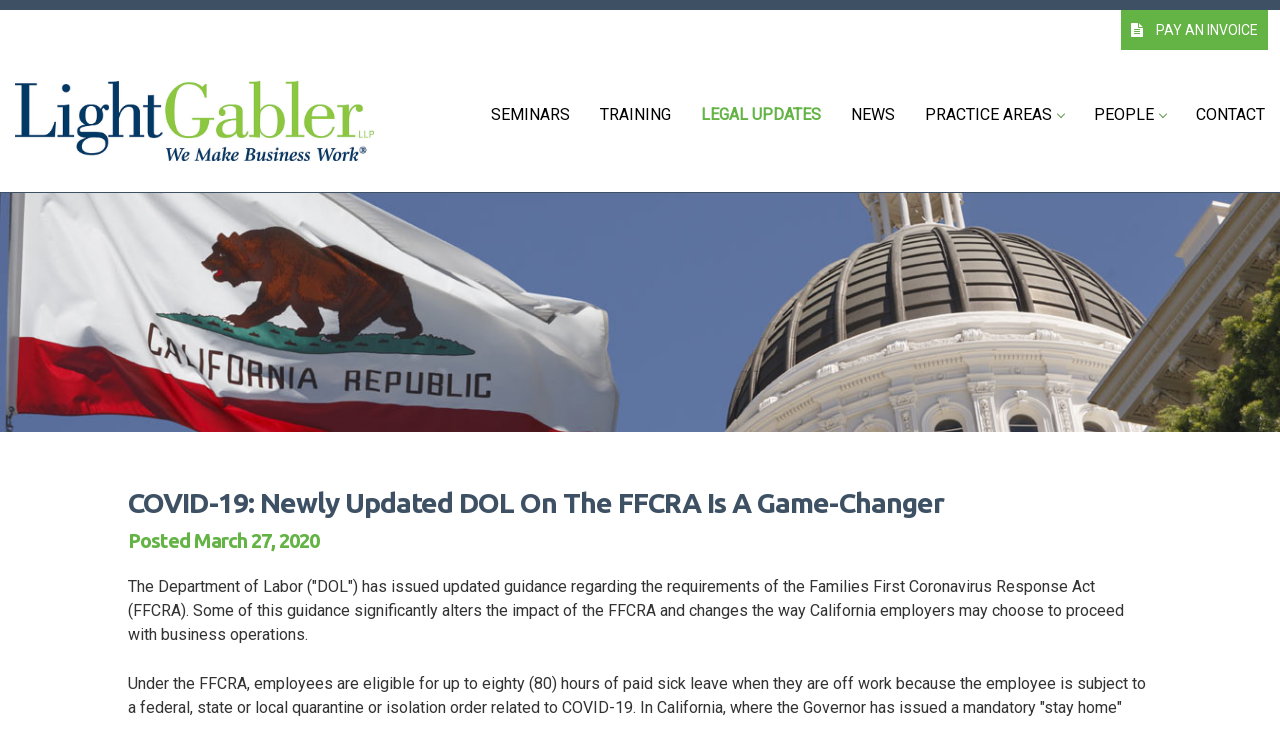

--- FILE ---
content_type: text/html; charset=UTF-8
request_url: https://www.lightgablerlaw.com/legal-updates/20/0327/
body_size: 5917
content:
<!DOCTYPE html>
<!--[if lt IE 7 ]><html class="ie ie6" lang="en"> <![endif]-->
<!--[if IE 7 ]><html class="ie ie7" lang="en"> <![endif]-->
<!--[if IE 8 ]><html class="ie ie8" lang="en"> <![endif]-->
<!--[if (gte IE 9)|!(IE)]><!--><html lang="en"> <!--<![endif]-->
<head>

<!-- Basic Page Needs
================================================== -->
<meta charset="utf-8">
<title>COVID-19:  Newly Updated DOL On The FFCRA Is A Game-Changer | LightGabler LLP</title>
<meta name="description" content="The attorneys at LightGabler provide legal updates in the areas of employment law, employment litigation, and intellectual property. " /> 

<meta name="robots" content="index, follow" />

<!-- Mobile Specific Metas
================================================== -->
<meta name="viewport" content="width=device-width, initial-scale=1, maximum-scale=1">

<!-- CSS
================================================== -->


<link rel="stylesheet" href="https://www.lightgablerlaw.com/css/normalize.css">
<link rel="stylesheet" href="https://www.lightgablerlaw.com/css/skeleton.css">
<link rel="stylesheet" href="https://www.lightgablerlaw.com/css/layout.css">
<link rel="stylesheet" href="https://www.lightgablerlaw.com/css/navigation.css">
<link rel="stylesheet" href="https://www.lightgablerlaw.com/css/owl.theme.css">
<link rel="stylesheet" href="https://www.lightgablerlaw.com/owl.carousel/assets/owl.carousel.css">
<link rel="stylesheet" href="https://maxcdn.bootstrapcdn.com/font-awesome/4.5.0/css/font-awesome.min.css">
<link href='https://fonts.googleapis.com/css?family=Oswald:400,700,300' rel='stylesheet' type='text/css'>
<link href='https://fonts.googleapis.com/css?family=Roboto' rel='stylesheet' type='text/css'>
<link href='https://fonts.googleapis.com/css?family=Ubuntu:400,700' rel='stylesheet' type='text/css'>
<!-- HTML5 Shim and Respond.js IE8 support of HTML5 elements and media queries -->
<!-- WARNING: Respond.js doesn't work if you view the page via file:// -->
<!--[if lt IE 9]>
<script src="https://oss.maxcdn.com/libs/html5shiv/3.7.0/html5shiv.js"></script>
<script src="https://oss.maxcdn.com/libs/respond.js/1.4.2/respond.min.js"></script>
<![endif]-->
<!--[if lte IE 9]>-->

<!-- Global site tag (gtag.js) - Google Analytics -->
<script async src="https://www.googletagmanager.com/gtag/js?id=UA-120900285-1"></script>
<script>
  window.dataLayer = window.dataLayer || [];
  function gtag(){dataLayer.push(arguments);}
  gtag('js', new Date());
 
  gtag('config', 'UA-120900285-1');
</script>


</head>
<body id="updates" class="bg-updates">

<!-- STICKY HEADER / LOGO & NAVIGATION
================================================== -->
<div class="header">
	<section id="top-row" class="top-row-wrapper">
<div class="top-row">
<div class="top-bar">
<div class="one-half column left-info">&nbsp;</div>
<div class="one-half column right-info"><div class="pay-invoice desktop-only" style="margin-right:0"><a href="https://secure.lawpay.com/pages/lightgabler/operating" target="_blank" rel="noopener"><i class="fa fa-file-text" aria-hidden="true"></i>  PAY AN INVOICE</a> </div>
</div>
</div>	
</div>
</section>		
<header class="band navigation">
		<nav id="navigation" class="navigation editable">
<div class="nav-header">
<a class="nav-logo" href="https://www.lightgablerlaw.com/" title="LightGabler LLP | Employment Attorneys | We Make Business Work">
<img src="https://www.lightgablerlaw.com/images/logo/lightgabler-llp-logo.jpg" alt="LightGabler LLP | Employment Attorneys | We Make Business Work">
</a>
<div class="nav-toggle"></div>
</div>
<div class="nav-menus-wrapper">
<ul class="nav-menu align-to-right">
<li><a href="https://www.lightgablerlaw.com/seminars/" class="seminars">Seminars </a></li>
<li><a href="https://www.lightgablerlaw.com/training/" class="training">Training</a></li>
<li><a href="https://www.lightgablerlaw.com/legal-updates/" class="updates">Legal Updates</a></li>
<li><a href="https://www.lightgablerlaw.com/news/" class="news">News</a></li>
<li><a href="https://www.lightgablerlaw.com/practice-areas/"  class="practice" title="">Practice Areas</a>
<ul class="nav-dropdown">
<li><a href="https://www.lightgablerlaw.com/practice-areas/employment-counsel/">Employment Counsel</a></li>
<li><a href="https://www.lightgablerlaw.com/practice-areas/employment-litigation/">Employment Litigation</a></li>
<li><a href="https://www.lightgablerlaw.com/practice-areas/class-actions-and-complex-litigation/">Class Actions & Complex Litigation</a></li>
<li><a href="https://www.lightgablerlaw.com/practice-areas/intellectual-property/">Intellectual Property &amp; Unfair Competition</a></li>
</ul>
</li>
<li><a href="https://www.lightgablerlaw.com/people/"  class="bios" title="">People</a>
<ul class="nav-dropdown">
<li><a href="https://www.lightgablerlaw.com/attorneys/jonathan-fraser-light/">Jonathan Fraser Light</a></li>
<li><a href="https://www.lightgablerlaw.com/attorneys/karen-gabler/">Karen L. Gabler</a></li>
<li><a href="https://www.lightgablerlaw.com/attorneys/chandra-beaton/">Chandra A. Beaton</a></li>
<li><a href="https://www.lightgablerlaw.com/attorneys/michael-brody/">Michael H. Brody</a></li>
<li><a href="https://www.lightgablerlaw.com/attorneys/angela-lopez/">Angela V. Lopez</a></li>
<li><a href="https://www.lightgablerlaw.com/attorneys/glenn-dickinson/">Glenn J. Dickinson</a></li>
<li><a href="https://www.lightgablerlaw.com/attorneys/susan-waag/">Susan S. Waag</a></li>
<li><a href="https://www.lightgablerlaw.com/attorneys/charley-stoll/">Charley M. Stoll</a></li>
<li><a href="https://www.lightgablerlaw.com/attorneys/michael-monk/">Michael W. Monk</a></li>
<li><a href="https://www.lightgablerlaw.com/attorneys/brian-r-weilbacher/">Brian R. Weilbacher</a></li>
<li><a href="https://www.lightgablerlaw.com/attorneys/matthew-menzie/">Matthew S. Menzie</a></li>
<li><a href="https://www.lightgablerlaw.com/attorneys/kristin-diaz/">Kristin A. S. Diaz</a></li>
<li><a href="https://www.lightgablerlaw.com/attorneys/susannah-galiano/">Susannah J. Galiano</a></li>
<li><a href="https://www.lightgablerlaw.com/attorneys/brier-miron-setlur/">Brier Miron Setlur</a></li>
<li><a href="https://www.lightgablerlaw.com/attorneys/kathleen-fellows/">Kathleen M. Fellows</a></li>
<li><a href="https://www.lightgablerlaw.com/attorneys/breann-cortes/">Breann DH Cortes</a></li>
<li><a href="https://www.lightgablerlaw.com/attorneys/jason-edlinger/">Jason B. Edlinger</a></li>
<li><a href="https://www.lightgablerlaw.com/attorneys/alyssa-romanini/">Alyssa Romanini</a></li>
<li><a href="https://www.lightgablerlaw.com/attorneys/ravneet-sandhu/">Ravneet Sandhu</a></li>
<li><a href="https://www.lightgablerlaw.com/attorneys/benjamin-fraser/">Benjamin F. Fraser</a></li>
<li><a href="https://www.lightgablerlaw.com/attorneys/adam-turton/">Adam J. Turton</a></li>
<li><a href="https://www.lightgablerlaw.com/attorneys/andrea-vizzo/">Andrea N. Vizzo</a></li>
<li><a href="https://www.lightgablerlaw.com/attorneys/ryan-ely/">Ryan C. Ely</a></li>
</ul></li>
<li><a href="https://www.lightgablerlaw.com/contact/" class="contact" title="Contact Us">Contact</a></li>
</ul>
</div>	
</nav>		
</header>
</div><!--end sticky header-->


<!-- SLIDER
================================================== -->

<div class="hero-sub hero-height">


</div>


<!-- MAIN CONTENT
================================================== -->

<div class="band white-row">		
<div class="container">
	
<div class="twelve columns">

<h2>COVID-19:  Newly Updated DOL On The FFCRA Is A Game-Changer<br /><span class="date">Posted March 27, 2020</span></h2>

<p>The Department of Labor ("DOL") has issued updated guidance regarding the requirements of the Families First Coronavirus Response Act (FFCRA). Some of this guidance significantly alters the impact of the FFCRA and changes the way California employers may choose to proceed with business operations.</p>

<p>Under the FFCRA, employees are eligible for up to eighty (80) hours of paid sick leave when they are off work because the employee is subject to a federal, state or local quarantine or isolation order related to COVID-19. In California, where the Governor has issued a mandatory "stay home" order for all people and businesses not deemed essential, this would apply to all employees unable to work (or telework) at this time. This would presumably require employers who have already been forced to shut down their businesses to continue providing FFCRA benefits to their employees, even when the business cannot operate. While tax credits and a variety of loans and advances may be available, the immediate burden of the FFCRA is daunting for California employers.</p>

 
<p>In newly-updated guidance from the DOL, several key questions and answers address the question on every employer's mind: do I have to pay FFCRA benefits if my workplace is shut down due to the statewide shut down order or because of a lack of work? According to the DOL, the answer is no:</p>

 

<p><strong>Q 23: If my employer closed my worksite before April 1, 2020 (the effective date of the FFCRA), can I still get paid sick leave or expanded family and medical leave?</strong></p>

 

<p><strong>A:</strong> No. If, prior to the FFCRA's effective date, your employer sent you home and stops paying you because it does not have work for you to do, you will not get paid sick leave or expanded family and medical leave but you may be eligible for unemployment insurance benefits. This is true whether your employer closes your worksite for lack of business or because it is required to close pursuant to a Federal, State, or local directive....</p>

 

<p><strong>Q 24: If my employer closes my worksite on or after April 1, 2020 (the effective date of the FFCRA), but before I go out on leave, can I still get paid sick leave and/or expanded family and medical leave?</strong></p>

 

<p><strong>A.</strong> No. If your employer closes after the FFCRA's effective date (even if you requested leave prior to the closure), you will not get paid sick leave or expanded family and medical leave but you may be eligible for unemployment insurance benefits. This is true whether your employer closes your worksite for lack of business or because it was required to close pursuant to a Federal, State or local directive....</p>

 

<p><strong>Q 25: If my employer closes my worksite while I am on paid sick leave or expanded family and medical leave, what happens?</strong></p>

 

<p><strong>A.</strong> If your employer closes while you are on paid sick leave or expanded family and medical leave, your employer must pay for any paid sick leave or expanded family and medical leave you used before the employer closed. As of the date your employer closes your worksite, you are no longer entitled to paid sick leave or expanded family and medical leave, but you may be eligible for unemployment insurance benefits. This is true whether your employer closes your worksite for lack of business or because the employer was required to close pursuant to a Federal, State or local directive.</p>

 

<p>Surprisingly, this guidance appears to directly contradict the FFCRA itself, which specifically provides for benefits to employees when "the employee is subject to a federal, state or local quarantine or isolation order related to COVID-19." If FFCRA benefits are not available to employees when the employee is off work because of a state isolation order (as is the current status in California) or a downturn in business arising out of that order, then there would be no reason to have a specific provision in the FFCRA granting benefits in that very scenario. Nevertheless, the DOL is tasked with enforcement of the FFCRA, and employers can rely upon its guidance as written unless and until otherwise instructed.<p>

 

<p>This is obviously a key development for employers, as numerous California businesses have wondered how to pay for FFCRA benefits if they cannot remain open or have experienced business losses related to COVID-19. While tax credits and other benefits are available to employers to offset this burden, it seems that employers can avoid the FFCRA burden entirely where their worksite is closed due to "lack of business or because the employer was required to close pursuant to a Federal, State or local directive," as indicated by the DOL.</p>

 

<p>Employers should note that the same standards apply where employees have been furloughed (<strong>Q 26</strong> in the DOL guidance) or the worksite is closed temporarily (<strong>Q 27</strong> in the DOL guidance).</p>

<p>The DOL also notes that FFCRA benefits are not available where an employee is working but the total work hours have been reduced because there is little or no work available to be performed (<strong>Q 28</strong>). The DOL states that this is because the reduction in work hours is not preventing the employee from working those hours for a qualifying FFCRA reason, "even if your reduction in hours was somehow related to COVID-19." As a result, it seems clear (as mud) that the FFCRA benefits apply only when the employee's inability to work is directly caused by having a personal COVID-19 issue, or caring for a family member who does.</p>

 
<h3>Personal Mandates to Stay Home Under Government Orders Still Subject to FFCRA</h3>

<p>Employers should remember that some local government orders have mandated or suggested that employees of a certain age, or with pre-existing health conditions, should be sent home even when the rest of the business is still operational. In a situation where an employee has been sent home under a federal, state or local order because of the employee's personal conditions rather than because the business has shut down, the employee would still qualify for FFCRA benefits, including benefits related to a government isolation or quarantine order. For a listing of all state and local government stay home orders and recommendations, click <a href="https://covid19.ca.gov/state-local-resources/" target="_blank">here</a>.</p>

<p>Given this guidance, it seems that the FFCRA's provision of benefits when there is a lack of work due to a government isolation order (such as California's stay home order) will not apply to business conditions, but would still apply to employees personally impacted by a government order even when the rest of the business is still operational as an essential business and the employee would otherwise be working. The DOL continues to state that ongoing guidance will be forthcoming, so employers are advised to watch further developments as they arise for complete information.</p>

 

<h3>Layoff or Furlough?</h3>

 

<p>Many employers wondered whether they should lay off employees instead of implementing temporary furloughs, on the assumption that even an unpaid furlough for continuing employees would result in having to provide FFCRA benefits. It appears that this is no longer the case, according to the DOL.</p>

 

<p>That said, remember that California's Division of Labor Standards Enforcement has opined that a furlough of up to 10 days would not be considered a termination (thus implying that a furlough of longer than 10 days would become a termination). Given the obligation to pay out all final wages and vacation upon termination of employment, employers who want to implement a furlough of longer than 10 days (rather than a layoff) should consider paying out final wages and vacation pay to employees at the outset of the furlough, to avoid a later claim for waiting time penalties based upon the alleged failure to pay final wages at the time of termination.</p>

 

<h3>Health Insurance Benefits Under the FFRCA</h3>

 

<p>One key point in the DOL guidance is to note is the DOL's reminder that health care benefits continue and premiums are paid in the same manner during a FFCRA-qualifying leave as they would be prior to FFCRA leave:</p>

 

<p><strong>Q. 30: If I elect to take paid sick leave or expanded family and medical leave, must my employer continue my health coverage? If I remain on leave beyond the maximum period of expanded family and medical leave, do I have a right to keep my health coverage?</strong></p>

 

<p><strong>A:</strong> If your employer provides group health coverage that you've elected, you are entitled to continued group health coverage during your expanded family and medical leave on the same terms as if you continued to work. If you are enrolled in family coverage, your employer must maintain coverage during your expanded family and medical leave. You generally must continue to make any normal contributions to the cost of your health care coverage....</p>

 

<h3>Additional Information</h3>

 

<p>The DOL guidance also provides additional information regarding the calculation of benefits, use of benefits intermittently, supplementation of FFCRA benefits with company-sponsored or state-mandated benefits, and other issues.</p>

 

<p>Employers should review the DOL's guidance in its entirety to understand the full scope of their obligations under the FFCRA. <strong>The updated DOL guidance can be found on the DOL website or by clicking <a href="https://files.constantcontact.com/aaa12914101/be56660d-6409-49db-9c96-e7393814ea30.pdf" target="_blank">here</a>.</strong></p>

<p><strong>For further questions or legal assistance with COVID-19 issues specific to your company, contact the employment attorneys at LightGabler.</strong></p>



<!--previous button-->
<p><button data-href="#collapse" onClick="history.back()" class="button phone-number"><i class="fa fa-arrow-circle-o-right"></i>  Previous Page</button></p>

</div>







</div>
</div><!--end band-->
		


	
<!-- FOOTER
================================================== -->

<div class="band bottom">	
<footer class="container ">	
	<div class="four columns address-section">
<h3>LightGabler LLP<br />
<span class="small-text">Camarillo</span> <span class="dividing-slash">/</span> <span class="small-text">San Luis Obispo</span></h3>
<p><img src="https://www.lightgablerlaw.com/images/misc/Corporate-Livewire-2017-logo.jpg" style="height:105px; width: 217px" alt="Winner / Global Awards / CorporateLiveWire 2017" /></p>

</div>

<div class="four columns">
<h3>Contact Information</h3>
<address>
760 Paseo Camarillo<br />
Suite 300<br />
Camarillo, CA 93010</address>
<p>P:  (805) 248-7208<br />
F:  (805) 248-7209<br />
<a href="mailto:&#105;&#110;&#102;&#111;&#064;&#108;&#105;&#103;&#104;&#116;&#103;&#097;&#098;&#108;&#101;&#114;&#108;&#097;&#119;&#046;&#099;&#111;&#109;">info@lightgablerlaw.com</a></p>
</div>

<div class="four columns ">
<h3>Join The Mailing List</h3>
<p>To receive seminar invitations, learn about upcoming topics or register for an event, email us at <a href="mailto:&#115;&#101;&#109;&#105;&#110;&#097;&#114;&#115;&#064;&#108;&#105;&#103;&#104;&#116;&#103;&#097;&#098;&#108;&#101;&#114;&#108;&#097;&#119;&#046;&#099;&#111;&#109;">seminars@lightgablerlaw.com</a> or call 805.248.7208.</p>
<p><a href="https://www.linkedin.com/company/lightgabler-llp/" target="_blank"title="LightGabler on LinkedIn"><i class="fa fa-linkedin-square fa-2x" aria-hidden="true"></i></a>  <a href="https://www.facebook.com/LightGabler-149601181772744/" target="_blank"title="LightGabler on Facebook"><i class="fa fa-facebook-square fa-2x" aria-hidden="true"></i></a> </p>

</div>


	
</footer><!-- container -->
</div><!--end band-->


<!-- SUBFOOTER
================================================== -->
<div class="band subbottom">	
<div class="container ">	
	<p>Copyright &copy;<script type="text/javascript">
var d = new Date()
document.write(d.getFullYear())
</script> <a href="https://www.lightgablerlaw.com/">LightGabler LLP</a> &bull; <a href="https://www.lightgablerlaw.com/contact/">Contact</a> |  <a href="https://www.lightgablerlaw.com/people/">Our People</a>  |  Website by <a href="https://www.dangilroy.com" target="_blank">Dan Gilroy Design</a></p>

<script>(function(d){var s = d.createElement("script");s.setAttribute("data-account", "ZBeyIqDLg0");s.setAttribute("src", "https://cdn.userway.org/widget.js");(d.body || d.head).appendChild(s);})(document)</script><noscript>Please ensure Javascript is enabled for purposes of <a href="https://userway.org">website accessibility</a></noscript></div>
</div>




<!-- JS
================================================== -->





<script src="https://code.jquery.com/jquery-1.10.2.min.js"></script>
<script src="https://www.lightgablerlaw.com/owl.carousel/owl.carousel.js"></script>
<script src="https://www.lightgablerlaw.com/js/jquery.backstretch.min.js"></script>
<script src="https://www.lightgablerlaw.com/js/navigation.min.js"></script>
<script src="https://www.lightgablerlaw.com/js/whatever.js"></script>

</body>
</html>

--- FILE ---
content_type: text/css
request_url: https://www.lightgablerlaw.com/css/skeleton.css
body_size: 3102
content:
/*
* Skeleton V2.0.4
* Copyright 2014, Dave Gamache
* www.getskeleton.com
* Free to use under the MIT license.
* http://www.opensource.org/licenses/mit-license.php
* 12/29/2014
*/


/* Table of contents
––––––––––––––––––––––––––––––––––––––––––––––––––
- Grid
- Base Styles
- Typography
- Links
- Buttons
- Forms
- Lists
- Code
- Tables
- Spacing
- Utilities
- Clearing
- Media Queries
*/


/* Grid
–––––––––––––––––––––––––––––––––––––––––––––––––– */
.container {
  position: relative;
  width: 100%;
  max-width: 1200px;
  margin: 0 auto;
  padding: 0 10px;
  box-sizing: border-box; }
  
.column,
.columns {
  width: 100%;
  float: left;
  box-sizing: border-box; }

/* For devices larger than 400px */
@media (min-width: 400px) {
  .container {
    width: 85%;
    padding: 0; }
}

/* For devices larger than 550px */
@media (min-width: 1024px) {
	
  .container {
    width: 80%; }
    
  .column,
  .columns {
    margin-left: 4%; }
    
  .column:first-child,
  .columns:first-child {
    margin-left: 0; }

  .one.column,
  .one.columns                    { width: 4.66666666667%; }
  .two.columns                    { width: 13.3333333333%; }
  .three.columns                  { width: 22%;            }
  .four.columns                   { width: 30.6666666667%; }
  .five.columns                   { width: 39.3333333333%; }
  .six.columns                    { width: 48%;            }
  .seven.columns                  { width: 56.6666666667%; }
  .eight.columns                  { width: 65.3333333333%; }
  .nine.columns                   { width: 74.0%;          }
  .ten.columns                    { width: 82.6666666667%; }
  .eleven.columns                 { width: 91.3333333333%; }
  .twelve.columns                 { width: 100%; margin-left: 0; }

  .one-third.column               { width: 30.6666666667%; }
  .two-thirds.column              { width: 65.3333333333%; }

  .one-half.column                { width: 48%; }

.row.twenty-bottom {padding-bottom:20px}

  /* Offsets */
  .offset-by-one.column,
  .offset-by-one.columns          { margin-left: 8.66666666667%; }
  .offset-by-two.column,
  .offset-by-two.columns          { margin-left: 17.3333333333%; }
  .offset-by-three.column,
  .offset-by-three.columns        { margin-left: 26%;            }
  .offset-by-four.column,
  .offset-by-four.columns         { margin-left: 34.6666666667%; }
  .offset-by-five.column,
  .offset-by-five.columns         { margin-left: 43.3333333333%; }
  .offset-by-six.column,
  .offset-by-six.columns          { margin-left: 52%;            }
  .offset-by-seven.column,
  .offset-by-seven.columns        { margin-left: 60.6666666667%; }
  .offset-by-eight.column,
  .offset-by-eight.columns        { margin-left: 69.3333333333%; }
  .offset-by-nine.column,
  .offset-by-nine.columns         { margin-left: 78.0%;          }
  .offset-by-ten.column,
  .offset-by-ten.columns          { margin-left: 86.6666666667%; }
  .offset-by-eleven.column,
  .offset-by-eleven.columns       { margin-left: 95.3333333333%; }

  .offset-by-one-third.column,
  .offset-by-one-third.columns    { margin-left: 34.6666666667%; }
  .offset-by-two-thirds.column,
  .offset-by-two-thirds.columns   { margin-left: 69.3333333333%; }

  .offset-by-one-half.column,
  .offset-by-one-half.columns     { margin-left: 52%; }

}


/* Base Styles
–––––––––––––––––––––––––––––––––––––––––––––––––– */
/* NOTE
html is set to 62.5% so that all the REM measurements throughout Skeleton
are based on 10px sizing. So basically 1.5rem = 15px :) */
html {font-size: 62.5%;  height:100%}

body, html {height: 100%;margin: 0;}

  
  body {
background: transparent;	
font: 16px/24px 'Roboto', sans-serif;
font-weight:400;
color: #333;
-webkit-font-lrgoothing:antialiased;
-webkit-font-smoothing: antialiased;
-webkit-text-size-adjust: 100%;

-webkit-font-smoothing: antialiased;
-moz-osx-font-smoothing: antialiased;
font-smoothing: antialiased;
-webkit-font-smoothing: antialiased;
  -moz-osx-font-smoothing: grayscale;
}


/* Typography
–––––––––––––––––––––––––––––––––––––––––––––––––– */
h1, h2, h3, h4, h5, h6 {
color: #3E5164;
font-family: 'Ubuntu', sans-serif;
font-weight: 700; 
}
h1 { font-size: 4.0rem; line-height: 1.2;  letter-spacing: -.1rem; }
h2 { font-size: 3.6rem; line-height: 1.25; letter-spacing: -.1rem; }
h3 { font-size: 3.0rem; }
h4 { font-size: 2.4rem; line-height: 1.35; letter-spacing: -.08rem; }
h5 { font-size: 1.8rem; line-height: 1.5;  letter-spacing: -.05rem; }
h6 { font-size: 1.5rem; line-height: 1.6;  letter-spacing: 0; }

h1 span {color: #63B345}

/* Larger than phablet */
@media (min-width: 550px) {
  h1 { font-size: 5.0rem; }
  h2 { font-size: 4.2rem; }
  h3 { font-size: 3.6rem; }
  h4 { font-size: 3.0rem; }
  h5 { font-size: 2.4rem; }
  h6 { font-size: 1.5rem; }
}


.main-content h2, .middle-row h2, .white-row h2 {font-size:28px;margin-bottom:20px; }
.main-content h3, .white-row h3 {font-size:24px;margin-bottom:20px; }
.margin-top-zero {margin-top:0; }
.home-intro h1, .main-content h1 {font-size:40px;margin-bottom:13px; text-transform:uppercase; margin-top:0}
.home-sidebar-box h2 {font-size: 40px; line-height: 1.25; margin-bottom:20px; text-transform:uppercase}
.bio-sidebar h2 {font-size: 22px}
.practice-teasers h2, .home-boxes h2 {font-size:24px;margin-bottom:10px; text-transform:uppercas; text-align:center}
.bio-masthead h1 {font-size:28px; text-transform:uppercase; margin: 0 0 8px 0}
.bio h2 {font-size:23px; text-transform:none; margin: 0 0 15px 0}
.boxes h3 {font-size:20px;font-weight: 400; margin-bottom:13px; text-transform:uppercase; border-bottom: 1px solid #C85147}
.bottom h3 {font-size: 18px}
.practice-area-sidebar h3 {margin-bottom:6px; font-size: 2.2rem}

p { margin: 0 0 20px 0; }
p img { margin: 0; }
p.lead { font-size: 21px; line-height: 27px; color: #777;  }
p.subheader { font-size: 18px; line-height: 27px; color: #4F8F38; font-weight: 400  }
.sidebar img {margin-bottom:10px}

em { font-style: italic; }
strong { font-weight: 600; color: #222; }
p.small { font-size: 90%; color:#666; padding: 10px 10px 0 10px; margin-bottom:0; font-weight:bold}

/*	Blockquotes  */
blockquote, blockquote p { font-size: 14px; line-height: 26px; color: #555; font-family: 'Raleway', sans-serif; font-weight: 300 }
blockquote p {margin-bottom: 10px}
blockquote {margin: 0 0 0 40px; padding: 10px 0;  }
blockquote cite { display: block; font-size: 16px;  }
blockquote cite:before { content: "\2014 \0020"; }
blockquote cite a, blockquote cite a:visited, blockquote cite a:visited { color: #555; }





/* Links
–––––––––––––––––––––––––––––––––––––––––––––––––– */
a {
  color: #4F8F38; text-decoration:none}
a:hover {
  color: #4F8F38;  text-decoration:underline}


/* Buttons
–––––––––––––––––––––––––––––––––––––––––––––––––– */
.button,
button,
input[type="submit"],
input[type="reset"],
input[type="button"] {
display: inline-block;
text-shadow:none;
height: 38px;
padding: 0 30px;
color: #555;
text-align: center;
font-size: 11px;
font-weight: 400;
line-height: 38px;
letter-spacing: .1rem;
text-transform: uppercase;
text-decoration: none;
white-space: nowrap;
background-color: white;
border-radius: 0;
border: 1px solid #bbb;
cursor: pointer;
box-sizing: border-box; }
.button:hover,
button:hover,
input[type="submit"]:hover,
input[type="reset"]:hover,
input[type="button"]:hover,
.button:focus,
button:focus,
input[type="submit"]:focus,
input[type="reset"]:focus,
input[type="button"]:focus {
color: #333;
border-color: #888;
outline: 0; }

.button.phone-number,
button.phone-number,
input[type="submit"].phone-number,
input[type="reset"].phone-number,
input[type="button"].phone-number {
	font-size: 11px;
color: #FFF;
height: 28px;
line-height: 28px;
padding: 0 20px;
background-color: #63B345;
border-color: #63B345;}
.button.phone-number:hover,
button.phone-number:hover,
input[type="submit"].phone-number:hover,
input[type="reset"].phone-number:hover,
input[type="button"].phone-number:hover,
.button.phone-number:focus,
button.phone-number:focus,
input[type="submit"].phone-number:focus,
input[type="reset"].phone-number:focus,
input[type="button"].phone-number:focus {
color: #63B345;
background-color: #FFF;
border-color: #63B345;
text-decoration:none} }

.button.button-primary,
button.button-primary,
input[type="submit"].button-primary,
input[type="reset"].button-primary,
input[type="button"].button-primary {
color: #3E5164;
background-color: #FFF;
border-color: #3E5164;}
.button.button-primary:hover,
button.button-primary:hover,
input[type="submit"].button-primary:hover,
input[type="reset"].button-primary:hover,
input[type="button"].button-primary:hover,
.button.button-primary:focus,
button.button-primary:focus,
input[type="submit"].button-primary:focus,
input[type="reset"].button-primary:focus,
input[type="button"].button-primary:focus {
color: #FFF;
background-color: #3E5164;
border-color: #3E5164;
text-decoration:none}

.button.home-button-lrg,
button.home-button-lrg,
input[type="submit"],
input[type="reset"],
input[type="button"] {
font-size: 14px;
color: #FFF;
height: 38px;
line-height: 38px;
padding:  0 20px;
background-color: #63B345;
border-color: #63B345;}
.button.home-button-lrg:hover,
button.home-button-lrg:hover,
input[type="submit"]:hover,
input[type="reset"]:hover,
input[type="button"]:hover,
.home-button-lrg:focus,
home-button-lrg:focus,
input[type="submit"]:focus,
input[type="reset"]:focus,
input[type="button"]:focus {
color: #63B345;
background-color: #FFF;
border-color: #63B345;
text-decoration:none}

.button-lrg.button-primary,
button-lrg.button-primary,
input[type="submit"].button-primary,
input[type="reset"].button-primary,
input[type="button"].button-primary {
color: #FFF;
background-color: #C0B385;
border-color: #C0B385; }
.button-lrg.button-primary:hover,
button-lrg.button-primary:hover,
input[type="submit"].button-primary:hover,
input[type="reset"].button-primary:hover,
input[type="button"].button-primary:hover,
.button-lrg.button-primary:focus,
button-lrg.button-primary:focus,
input[type="submit"].button-primary:focus,
input[type="reset"].button-primary:focus,
input[type="button"].button-primary:focus {
color: #FFF;
background-color: #C0B385;
border-color: #C0B385; 
text-decoration:none}

.button-lrg:hover,
button-lrg:hover,
input[type="submit"]:hover,
input[type="reset"]:hover,
input[type="button"]:hover,
.button-lrg:focus,
button-lrg:focus,
input[type="submit"]:focus,
input[type="reset"]:focus,
input[type="button"]:focus {
color: #333;
border-color: #888;
outline: 0; }


/* Forms
–––––––––––––––––––––––––––––––––––––––––––––––––– */
input[type="email"],
input[type="number"],
input[type="search"],
input[type="text"],
input[type="tel"],
input[type="url"],
input[type="password"],
textarea,
select {
  height: 38px;
  padding: 6px 10px; /* The 6px vertically centers text on FF, ignored by Webkit */
  background-color: #fff;
  border: 1px solid #D1D1D1;
  border-radius: 4px;
  box-shadow: none;
  box-sizing: border-box; }
/* Removes awkward default styles on some inputs for iOS */
input[type="email"],
input[type="number"],
input[type="search"],
input[type="text"],
input[type="tel"],
input[type="url"],
input[type="password"],
textarea {
  -webkit-appearance: none;
     -moz-appearance: none;
          appearance: none; }
textarea {
  min-height: 65px;
  padding-top: 6px;
  padding-bottom: 6px; }
input[type="email"]:focus,
input[type="number"]:focus,
input[type="search"]:focus,
input[type="text"]:focus,
input[type="tel"]:focus,
input[type="url"]:focus,
input[type="password"]:focus,
textarea:focus,
select:focus {
  border: 1px solid #33C3F0;
  outline: 0; }
label,
legend {
  display: block;
  margin-bottom: .5rem;
  font-weight: 600; }
fieldset {
  padding: 0;
  border-width: 0; }
input[type="checkbox"],
input[type="radio"] {
  display: inline; }
label > .label-body {
  display: inline-block;
  margin-left: .5rem;
  font-weight: normal; }


/* Lists
–––––––––––––––––––––––––––––––––––––––––––––––––– */
ul {  list-style: square; margin-left: 20px}
ul.none {  list-style: none inside;  }
ol {
  list-style: decimal inside; }
ol, ul {
  padding-left: 0;
  margin-top: 0; }
ul ul,
ul ol,
ol ol,
ol ul {
  margin: 1.5rem 0 1.5rem 3rem;
  font-size: 96%; }
li {
  margin-bottom: 1rem; }
  
ul.green {list-style: circle; color:#4F8F38; margin-top: 20px; font-size: 15px}
ul.green li {padding: 6px 0}
ul.green li a { text-decoration:none}
ul.green li a:hover { text-decoration:underline}

ul.white {list-style: circle; color:#FFF; margin-top: 20px; font-size: 15px}
ul.white li {padding: 6px 0}
ul.white li a { text-decoration:none}
ul.white li a:hover { text-decoration:underline}

ul.green span {color:#000}

.bio-sidebar ul {margin-left:0}
.bio-sidebar ul li {padding: 6px 0}
.bio-sidebar ul li a {color:#4F8F38}
	

/* Code
–––––––––––––––––––––––––––––––––––––––––––––––––– */
code {
  padding: .2rem .5rem;
  margin: 0 .2rem;
  font-size: 90%;
  white-space: nowrap;
  background: #F1F1F1;
  border: 1px solid #E1E1E1;
  border-radius: 4px; }
pre > code {
  display: block;
  padding: 1rem 1.5rem;
  white-space: pre; }


/* Tables
–––––––––––––––––––––––––––––––––––––––––––––––––– */
th,
td {
  padding: 12px 15px;
  text-align: left;
  border-bottom: 1px solid #E1E1E1; }
th:first-child,
td:first-child {
  padding-left: 0; }
th:last-child,
td:last-child {
  padding-right: 0; }


/* Spacing
–––––––––––––––––––––––––––––––––––––––––––––––––– */
button,
.button {
  margin-bottom: 1rem; }
input,
textarea,
select,
fieldset {
  margin-bottom: 1.5rem; }
pre,
blockquote,
dl,
figure,
table,
p,
ul,
ol,
form {
  margin-bottom: 2.5rem; }


/* Utilities
–––––––––––––––––––––––––––––––––––––––––––––––––– */
.u-full-width {
  width: 100%;
  box-sizing: border-box; }
.u-max-full-width {
  max-width: 100%;
  box-sizing: border-box; }
.u-pull-right {
  float: right; }
.u-pull-left {
  float: left; }


/* Misc
–––––––––––––––––––––––––––––––––––––––––––––––––– */
hr {
  margin-top: 1rem;
  margin-bottom: 1.5rem;
  border-width: 0;
  border-top: 1px solid #63B345; }


/* Clearing
–––––––––––––––––––––––––––––––––––––––––––––––––– */

/* Self Clearing Goodness */
.container:after,
.row:after,
.u-cf {
  content: "";
  display: table;
  clear: both; }


/* Media Queries
–––––––––––––––––––––––––––––––––––––––––––––––––– */
/*
Note: The best way to structure the use of media queries is to create the queries
near the relevant code. For example, if you wanted to change the styles for buttons
on small devices, paste the mobile query code up in the buttons section and style it
there.
*/



--- FILE ---
content_type: text/css
request_url: https://www.lightgablerlaw.com/css/layout.css
body_size: 4974
content:
/*
* Skeleton V1.2
* Copyright 2011, Dave Gamache
* www.getskeleton.com
* Free to use under the MIT license.
* http://www.opensource.org/licenses/mit-license.php
* 6/20/2012
*/

/* Table of Content
==================================================
	#Site Styles
	#Page Styles
	#Media Queries
	#Font-Face */
	
/* Color Scheme
==================================================
	#Green = #63B345
	#Dark Green = #4F8F38
	#Blue = #3E5164
	#White  = #FFF
*/

/* #Site Styles
================================================== */

* { -moz-box-sizing: border-box; 	-webkit-box-sizing: border-box; box-sizing: border-box; 	}

img {max-width: 100%;}

.header-cont { width:100%; position:fixed; top:0;z-index:10000; padding-bottom:0; border-bottom: 1px solid #EEE}


/* sticky header - home
================================================== */
div.header {position: fixed;top: 0;left: 0;width: 100%;padding: 0;z-index: 10000;transition: all 0.2s ease-in-out;height: auto;background: rgba(255, 255, 255, 1.0); line-height: 40px; border-top: 10px solid #3E5164; border-bottom: 1px solid #3E5164}
div.header.active {background: rgba(255, 255, 255, 1.0); -webkit-box-shadow: 0 1px 5px rgba(0, 0, 0, 1.0); -moz-box-shadow: 0 1px 5px rgba(0, 0, 0, 0.90);box-shadow: 0 1px 5px rgba(0, 0, 0, 0.90);}

/* # bands / containers - 
================================================== */

.band {padding: 0; margin:0}

.navigation { padding: 10px 0; max-width:1400px; margin:0 auto; background:  url("../images/bg/white_95.png") repeat;  }
.navigation-container {max-width: 1400px; margin:0 auto; padding:0 20px;}
.nav-margin-top {margin-top:40px; border-top:0}
.main-content {padding: 30px 0; background:  url("../images/bg/white_95.png") repeat top left; }
.main-content-attorney-grid {padding: 100px 0; background:  url("../images/bg/white_95.png") repeat top left; }
.home-intro {padding: 60px 0; background:  #EEE;  font-size:22px; line-height:34px; }
.home-intro  p {margin:0px}
.middle-row {padding: 30px 0; background:  #FFF }
.white-row {padding: 30px 0; background:  #FFF }
.no-hero {margin-top: 150px}

/* # top row
================================================== 

.top-row {background: transparent; height: 40px; line-height:40px; color:white; }
.top-row-wrapper {max-width: 1200px; margin:0 auto; padding-right: 10px}
.top-row-wrapper p {font-size: 13px; line-height: 16px; margin: 0; padding: 15px 0;  text-transform:uppercase; text-align:right; }
.top-row p a {color: white; text-decoration:none; padding-left: 5px}
.top-row p a:hover {color: white; text-decoration:none; padding-left: 5px; color: #8FD7F0}
.top-row i {padding-left: 15px}
*/

/* top row
================================================== */

section#top-row {max-width:1400px; background:white; margin:0 auto; display:block; transition: all 0.3s ease-in-out; position: relative;background-size: cover;background-position: 50% 50%;background-repeat: no-repeat;padding: 0 0; }


@media screen and (max-width: 1074px) {section#top-row {display:none}}
.top-row-wrapper  {padding: 0; margin:0; }
.top-row  {margin:0 auto; padding: 0 12px}
.top-bar {display:flex; justify-content: space-between;}



.top-bar .left-info {color:white; text-align: left;font-size: 15px;  height: 40px; line-height: 40px; padding-left:0; display: flex;align-items: center;justify-content: flex-start;margin-bottom:0;margin-top:0 }
.left-info i {color:#4F9FA6; margin: 0 10px; font-size:15px}
.left-info a {color:#FFF; font-weight:normal; text-decoration: none}
.left-info a:hover {color:#FFF; text-decoration: underline}


.pay-invoice {margin: 0 0 0 0;  display:inline-block; text-align:right; padding: 0 10px; background:#63B345; color: #FFF; font-weight: 400;  }
.pay-invoice i {color:#FFF;margin-right: 10px; line-height:40px}
.pay-invoice a {font-size: 14px; color:#FFF; text-transform: uppercase; text-decoration: none}
.pay-invoice a:hover {text-decoration: underline}


.top-bar .right-info {display: flex;align-items: center;justify-content: flex-end;margin-bottom:0;margin-top:0 }
.top-bar .right-info i {color:#FFF;}


/* #Jumbotron - home
================================================== */

.slider {height: 70%}

.jumbotron {margin-top:  345px; padding-top: 5%;padding-bottom: 15%;  }
.jumbotron {padding-left: 15px;}
.jumbotron p {font-style:normal; font-weight:400; color:white; text-shadow: 2px 1px 2px #000000}
.jumbotron p.headline {color:#FFF; text-align:left; font-size:60px;  line-height: 80px; font-family: 'Ubuntu', sans-serif;font-weight: 700; text-transform:none; margin:0 auto 15px auto; font-style: normal;text-shadow: 3px 1px 2px #000000}
.jumbotron p.subtext {font-size: 28px; line-height:40px; }

.jumbotron p.subtext span {background:#FFF; padding: 10px 10px; color:#FFF; margin:0; border-radius:6px; text-shadow: none; font-family:Georgia }





/* # hero text containers
================================================== */

section {width: 100%; padding: 0 0;display: table;margin: 0;max-width: none;background: rgba(62, 81, 100, 0.4);  }

.intro {height: 100%;}

.text {display: table-cell;vertical-align: middle; padding-top:100px; text-align:center; }
.text .hero-text {padding: 50px 7%; background: rgba(62, 81, 100, 0.3); display:inline-block; width: 100%; text-align:center;}

.hero-text p.headline {color:#FFF; text-align:center; font-size:70px;  line-height: 80px; font-family: 'Ubuntu', sans-serif;font-weight: 700; text-transform:none; margin:0 auto 15px auto; font-style: normal;text-shadow: 3px 1px 2px #000000}
.hero-text p.subtext {font-size: 34px; line-height:42px; color:white; text-shadow: 3px 1px 2px #000000; text-align:center;}

.hero-text p.subtext span {background:#FFF; padding: 10px 10px; color:#FFF; margin:0; text-shadow: none; font-family:Georgia }

/* # hero container for sub pages
================================================== */

.hero-sub {width: 100%; padding: 0 0;display: table;margin: 0;max-width: none;background: rgba(62, 81, 100, 0.0);  }
.hero-height {height: 60%;}
.hero-height-news {height: 60%;}


/* # hero text formatting - home page
================================================== */

.hero-text {width:100%; padding: 20px }
.hero-text h1 {display:block; color:white; font-weight:700; font-size: 70px; line-height:80px;  padding: 0px ; margin:0 0 30px 0;    text-shadow: 2px 2px 4px #000; }
.hero-subtext p {color:white; font-size: 36px; line-height:44px; width: 80%; margin:0 auto 30px auto; text-shadow: 2px 2px 4px #000;}



/* # home page scroll button
================================================== */

.scroll-button-container {

	position: relative;
	width: 100%;
	height: 100%;
	padding-top: 150px
}

.scroll-button {
	position: absolute;
	bottom: 20px;
	left: 50%;
	z-index: 2;
	display: inline-block;
	-webkit-transform: translate(0, -50%);
	transform: translate(0, -50%);
	color: #fff;
	font : normal 400 20px/1 'Josefin Sans', sans-serif;
	letter-spacing: .1em;
	text-decoration: none;
	transition: opacity .3s;
}

.scroll-button:hover {
	opacity: .5;
}

.scroll-button {
	padding-top: 60px;
}

.scroll-button span {
	position: absolute;
	top: 0;
	left: 50%;
	width: 46px;
	height: 46px;
	margin-left: -23px;
	border: 1px solid #FFF;
	border-radius: 100%;
	box-sizing: border-box;
}
.scroll-button span::after {
	position: absolute;
	top: 50%;
	left: 50%;
	content: '';
	width: 16px;
	height: 16px;
	margin: -12px 0 0 -8px;
	border-left: 1px solid #FFF;
	border-bottom: 1px solid #FFF;
	-webkit-transform: rotate(-45deg);
	transform: rotate(-45deg);
	box-sizing: border-box;
}

.scroll-button span::before {
	position: absolute;
	top: 0;
	left: 0;
	z-index: -1;
	content: '';
	width: 44px;
	height: 44px;
	box-shadow: 0 0 0 0 rgba(255,255,255,.1);
	border-radius: 100%;
	opacity: 0;
	-webkit-animation: sdb03 5s infinite;
	animation: sdb03 5s infinite;
	box-sizing: border-box;
}


@-webkit-keyframes sdb03 {
	0% {
		opacity: 0;
	}
	30% {
		opacity: 1;
	}
	60% {
		box-shadow: 0 0 0 60px rgba(255,255,255,.1);
		opacity: 0;
	}
	100% {
		opacity: 0;
	}
}

@keyframes sdb03 {
	0% {
		opacity: 0;
	}
	30% {
		opacity: 1;
	}
	60% {
		box-shadow: 0 0 0 60px rgba(255,255,255,.1);
		opacity: 0;
	}
	100% {
		opacity: 0;
	}
}


.anchor{
  display: block;
  height: 120px; /*same height as header*/
  margin-top: -120px; /*same height as header*/
  visibility: hidden;
}


.anchor-special {display: block;height: 225px; margin-top: -225px; }

/* #Jumbotron - interior pages
================================================== */

.jumbotron-sub {padding-top: 260px;padding-bottom: 160px; }
.jumbotron-sub h1 {font-size:50px; line-height:50px; color:white; margin:0; text-shadow: 3px 1px 2px #333}

.jumbotron-sub-news {padding-top: 220px;padding-bottom: 200px; }
.jumbotron-sub-news h1 {font-size:50px; line-height:50px; color:white; margin:0; text-shadow: 3px 1px 2px #333}

/* #Jumbotron - bio pages
================================================== */

.jumbotron-sub-bio {padding-top: 250px;padding-bottom: 100px; }
.jumbotron-sub-bio h1 {font-size:50px; line-height:50px; color:white; margin:0; text-shadow: 3px 1px 2px #333}

/* # home sidebar box
================================================== */

.home-sidebar-box {background: #FFF url("../images/bg/teal.png") repeat top left; padding: 20px 20px ;}
.home-sidebar-box h2 {color:white; }
.home-sidebar-box button {border:white; color:white}

.full-circle {background-color: #444;margin: 0 auto;height: 80px;width: 80px;text-align: center;-moz-border-radius:75px;-webkit-border-radius: 75px;}
.full-circle i {color: #fff;font-size: 38px; line-height: 80px;}

/* # home page - practice teasers
================================================== */

.practice-teasers {background: #FFF; padding: 50px 20px; border-top: 1px solid #EEE}
.practice-teasers p.icon {color:#63B345;font-size: 30px; margin:0; text-align:center}
.practice-teasers p {font-size:14px; text-align:center}

/* # home page - main boxes
================================================== */

.home-boxes {background: #FFF  url("../images/bg/white_70.png") repeat top left;  padding: 50px 20px; border-top: 1px solid #DDD; }
.home-boxes p.icon {color:#63B345;font-size: 30px; margin:0; text-align:center}
.home-boxes p {font-size:14px; text-align:center}
.home-boxes h2 a {color:#3E5164  }

.home-boxes .list-container ul {min-height:420px}

/* # home page - testimonials
================================================== */

.testimonials {padding: 50px 0; background: #3E5164;  text-align:center; margin-top:0px}
.testimonials .owl-carousel {background: #3E5164;}
.testimonials .item blockquote p {color:white; font-size: 24px; line-height: 32px; }
.testimonials .item blockquote cite {color: #FFF}

/* # bio - sidebar
================================================== */
.bio-sidebar {font-size:15px}
.bio-sidebar i { padding-right:8px}
.bio-sidebar h2 {margin-bottom:5px}
.bio-sidebar p.title {font-size: 15px}

/* misc
================================================== */
hr.thin { border-top: 1px solid #63B345 ; width: 100%; margin-left:0; }
address {padding-bottom:10px; margin-bottom: 10px; font-style:normal}
.logo p {margin:0; padding:0}
.center {text-align:center}
.border-right {border-right:1px solid #63B345; padding-right: 50px}
.border-left {border-left:1px solid #63B345; padding-left: 30px}
span {color:#63B345}
.media-box-attorney-name span {font-size: 13px; text-transform: uppercase; color:#444}
span.deets {color:#4F8F38}
.staff-sidebar p strong {font-family: 'Roboto', sans-serif; letter-spacing: 0px; line-height: 28px;padding-bottom:10px; font-weight: 400;color: #222; font-size: 18px;}
.contact-sidebar address {margin-top:0; padding-top:0}
.contact-sidebar strong  {font-size:20px}
span.date {font-size: 20px}
ul.green span.seminar-location {color:#777; }
.pricing-boxes {}
.pricing-box {text-align:center; background:#FCFCFC; border:2px solid #DDD; padding:10px; margin-bottom:20px}
.pricing-box h4 {font-size:20px; line-height: 26px; margin-bottom:15px}
.pricing-box p.price {font-size:17px; color:#63B345; font-weight:600; text-align:center}
.pricing-box p { text-align:center}

ul.green li a {font-weight:normal; font-size:17px; color:#000}
span.deets {color:#000; font-weight:bold; font-size:18px}

.small-text {font-family: 'Ubuntu', sans-serif; font-size:13px; text-transform:uppercase; color: #777; font-weight: 700}
.dividing-slash {color: #4F8F38; font-size: 16px}

/* page bottom
================================================== */


.bottom .footer-logo p {text-align:center; padding-top: 30px}
.bottom h3 {font-size: 20px; font-weight:700}
.bottom {	background:  url("../images/bg/white_90.png") repeat top left; text-align:left; padding: 30px 0; font-size: 16px;color: #333; border-top: 2px solid #3E5164 }
.bottom address {margin-bottom:10px}
.bottom .map {margin-bottom: 40px}
.bottom a i {color: #3E5164; margin-right:10px}
.bottom a:hover i {color: #63B345; margin-right:10px}

.phone-fax-section p {margin-bottom:0}

.phone-fax h3 {font-size: 14px; margin:0}
.phone-fax p {margin-bottom: 10px}

.subbottom {background:#3E5164; padding: 20px 0; font-size: 13px}
.subbottom a {color:#FFF; text-decoration: none;}
.subbottom a:hover {color:#FFF; text-decoration:none; }
.subbottom p {	color: #FFF; text-align:center; margin:0}

/* practice area directory
================================================== */

.practice-area-directory {text-align:center; }
.practice-area-directory i {color:#63B345}
.practice-area-directory p {text-align:center; }
.practice-area-directory h4 a {color:#3E5164; text-decoration:none}
.practice-area-directory h4 a:hover {color:#63B345; text-decoration:none}

.practice-teaser-description {min-height: 150px}

/* #Practice Areas Directory - New
================================================== */

.col-container {display: flex;width: 100%;}
.col {flex: 1;padding:  0 30px;}
.col.side-borders {border-left: 1px solid #EEE; border-right: 1px solid #EEE; }

@media (max-width: 960px) {.col-container {display: block;  }.col.side-borders {border:none}}





/* practice area - sidebar
================================================== */
.practice-area-sidebar ul {list-style-type:none; margin-left:  0}

/* responsive google map 
================================================== */
iframe, object, embed {max-width: 100%;}

/* #navigation
================================================== */

nav.primary ul {font-family:  'Ubuntu', sans-serif; margin:28px 0 0 0; text-align:right;height: 30px; line-height: 30px; }
nav.primary ul li {	 }
nav.primary select {	display: none;	width:  100%;	margin:0;}
nav.primary ul li {	display: inline;	text-align:left;	position: relative;}
nav.primary ul li a {display: inline-block;padding:  6px 15px ;color: #333;font-size:16px;text-transform: none;text-decoration: none; }
nav.primary ul li:hover > a{background: #4F8F38;cursor: pointer; color:white}

/*selected tabs*/

#bios nav.primary ul li a.bios {background: #63B345; color:#FFF}
#seminars nav.primary ul li a.seminars {background: #63B345; color:#FFF}
#updates nav.primary ul li a.updates {background: #63B345; color:#FFF}
#news nav.primary ul li a.news {background: #63B345; color:#FFF}
#practice nav.primary ul li a.practice {background: #63B345; color:#FFF}
#contact nav.primary ul li a.contact {background: #63B345; color:#FFF}

/*drop down menu*/

nav.primary ul ul {opacity: 0.8; filter: alpha(opacity=0.8);position: absolute;top:100%;left: 0;z-index: 999;background: #4F8F38;margin-top:11px;padding-left:0px;height: 0px;overflow: hidden;	width: 200px;}
nav.primary ul li span {display: none;}
nav.primary ul li:hover ul {opacity: 8; filter: alpha(opacity=80); height: auto;overflow: auto; }
nav.primary ul ul li {display: list-item;list-style-type: none;border-bottom: 1px solid #63B345;text-align:left; margin:0}
nav.primary ul ul li a {display: block;text-transform: none;color:#FFF; }
nav.primary ul ul li a:hover {border-bottom: 0;background:#63B345;color:#FFF;}


.cd-panel {
  position: fixed;
  z-index: 10000;
  top: 0;
  left: 0;
  height: 100%;
  width: 100%;
  visibility: hidden;
  -webkit-transition: visibility 0s 0.6s;
  transition: visibility 0s 0.6s;
  font-size: 16px
}

.cd-panel::after {
  /* overlay layer */
  content: '';
  position: absolute;
  top: 0;
  left: 0;
  width: 100%;
  height: 100%;
  background: transparent;
  cursor: pointer;
  -webkit-transition: background 0.3s 0.3s;
  transition: background 0.3s 0.3s;
}

.cd-panel.cd-panel--is-visible {
  visibility: visible;
  -webkit-transition: visibility 0s 0s;
  transition: visibility 0s 0s;
}

.cd-panel.cd-panel--is-visible::after {
  background: rgba(0, 0, 0, 0.6);
  -webkit-transition: background 0.3s 0s;
  transition: background 0.3s 0s;
}

.cd-panel__header {
  position: fixed;
  width: 90%;
  height: 50px;
  line-height: 50px;
  background: #003962;
  z-index: 2;
  -webkit-box-shadow: 0 1px 1px rgba(0, 0, 0, 0.08);
          box-shadow: 0 1px 1px rgba(0, 0, 0, 0.08);
  -webkit-transition: -webkit-transform 0.3s 0s;
  transition: -webkit-transform 0.3s 0s;
  transition: transform 0.3s 0s;
  transition: transform 0.3s 0s, -webkit-transform 0.3s 0s;
  -webkit-transform: translateY(-50px);
      -ms-transform: translateY(-50px);
          transform: translateY(-50px);
}

.cd-panel__header h5 {
  color: #FFF;
  padding-left: 5%;
   font-size: 26px; line-height: 50px; 
   margin:0
}

.cd-panel--from-right .cd-panel__header {
  right: 0;
}

.cd-panel--from-left .cd-panel__header {
  left: 0;
}

.cd-panel--is-visible .cd-panel__header {
  -webkit-transition: -webkit-transform 0.3s 0.3s;
  transition: -webkit-transform 0.3s 0.3s;
  transition: transform 0.3s 0.3s;
  transition: transform 0.3s 0.3s, -webkit-transform 0.3s 0.3s;
  -webkit-transform: translateY(0px);
      -ms-transform: translateY(0px);
          transform: translateY(0px);
}

@media only screen and (min-width: 768px) {
  .cd-panel__header {
    width: 70%;
  }
}

@media only screen and (min-width: 1170px) {
  .cd-panel__header {
    width: 50%;
  }
}

.cd-panel__close {
  position: absolute;
  top: 0;
  right: 0;
  height: 100%;
  width: 60px;
  /* image replacement */
  display: inline-block;
  overflow: hidden;
  text-indent: 100%;
  white-space: nowrap;
}

.cd-panel__close::before, .cd-panel__close::after {
  /* close icon created in CSS */
  content: '';
  position: absolute;
  top: 22px;
  left: 20px;
  height: 3px;
  width: 20px;
  background-color: #61b344;
  /* this fixes a bug where pseudo elements are slighty off position */
  -webkit-backface-visibility: hidden;
          backface-visibility: hidden;
}

.cd-panel__close::before {
  -webkit-transform: rotate(45deg);
      -ms-transform: rotate(45deg);
          transform: rotate(45deg);
}

.cd-panel__close::after {
  -webkit-transform: rotate(-45deg);
      -ms-transform: rotate(-45deg);
          transform: rotate(-45deg);
}

.cd-panel__close:hover {
  background-color: #61b344;
}

.cd-panel__close:hover::before, .cd-panel__close:hover::after {
  background-color: #ffffff;
  -webkit-transition: -webkit-transform 0.3s;
  transition: -webkit-transform 0.3s;
  transition: transform 0.3s;
  transition: transform 0.3s, -webkit-transform 0.3s;
}

.cd-panel__close:hover::before {
  -webkit-transform: rotate(220deg);
      -ms-transform: rotate(220deg);
          transform: rotate(220deg);
}

.cd-panel__close:hover::after {
  -webkit-transform: rotate(135deg);
      -ms-transform: rotate(135deg);
          transform: rotate(135deg);
}

.cd-panel--is-visible .cd-panel__close::before {
  -webkit-animation: cd-close-1 0.6s 0.3s;
          animation: cd-close-1 0.6s 0.3s;
}

.cd-panel--is-visible .cd-panel__close::after {
  -webkit-animation: cd-close-2 0.6s 0.3s;
          animation: cd-close-2 0.6s 0.3s;
}

@-webkit-keyframes cd-close-1 {
  0%, 50% {
    -webkit-transform: rotate(0deg);
            transform: rotate(0deg);
  }
  100% {
    -webkit-transform: rotate(45deg);
            transform: rotate(45deg);
  }
}

@keyframes cd-close-1 {
  0%, 50% {
    -webkit-transform: rotate(0deg);
            transform: rotate(0deg);
  }
  100% {
    -webkit-transform: rotate(45deg);
            transform: rotate(45deg);
  }
}

@-webkit-keyframes cd-close-2 {
  0%, 50% {
    -webkit-transform: rotate(0deg);
            transform: rotate(0deg);
  }
  100% {
    -webkit-transform: rotate(-45deg);
            transform: rotate(-45deg);
  }
}

@keyframes cd-close-2 {
  0%, 50% {
    -webkit-transform: rotate(0deg);
            transform: rotate(0deg);
  }
  100% {
    -webkit-transform: rotate(-45deg);
            transform: rotate(-45deg);
  }
}

.cd-panel__container {
  position: fixed;
  width: 90%;
  height: 100%;
  top: 0;
  background: #FFF;
  z-index: 1;
  -webkit-transition: -webkit-transform 0.3s 0.3s;
  transition: -webkit-transform 0.3s 0.3s;
  transition: transform 0.3s 0.3s;
  transition: transform 0.3s 0.3s, -webkit-transform 0.3s 0.3s;
}

.cd-panel--from-right .cd-panel__container {
  right: 0;
  -webkit-transform: translate3d(100%, 0, 0);
          transform: translate3d(100%, 0, 0);
}

.cd-panel--from-left .cd-panel__container {
  left: 0;
  -webkit-transform: translate3d(-100%, 0, 0);
          transform: translate3d(-100%, 0, 0);
}

.cd-panel--is-visible .cd-panel__container {
  -webkit-transform: translate3d(0, 0, 0);
          transform: translate3d(0, 0, 0);
  -webkit-transition-delay: 0s;
          transition-delay: 0s;
}

@media only screen and (min-width: 768px) {
  .cd-panel__container {
    width: 70%;
  }
}

@media only screen and (min-width: 1170px) {
  .cd-panel__container {
    width: 50%;
  }
}

.cd-panel__content {
  position: absolute;
  top: 0;
  left: 0;
  width: 100%;
  height: 100%;
  padding: 70px 5%;
  overflow: auto;
  /* smooth scrolling on touch devices */
  -webkit-overflow-scrolling: touch;
}

.cd-panel__content p {
  font-size: 1.4rem;
  color: #424f5c;
  line-height: 1.4;
  margin: 2em 0;
}

.cd-panel__content p:first-of-type {
  margin-top: 0;
}

@media only screen and (min-width: 768px) {
  .cd-panel__content p {
    font-size: 1.6rem;
    line-height: 1.6;
  }
}

/* #Media Queries
================================================== */

/* iPad  Landscape */
@media only screen 
and (min-device-width : 768px) 
and (max-device-width : 1024px) 
and (orientation : landscape) {


.navigation-container {max-width: 1400px; margin:0 auto; padding:0 20px;}
.nav-margin-top {margin-top:0; border-top:0}
.jumbotron {margin-top:  50px;}
.jumbotron-sub {padding-top: 100px;padding-bottom: 100px; }

.hero-height-news {height: 70%;}
.header { border-bottom: 1px solid #3E5164 }

.practice-teaser-description {min-height: none}

.staff-box-content {height:180px }
.media-box-attorney-name {font-size: 14px}
}

/* iPad  Landscape */
@media only screen 
and (min-device-width : 834px) 
and (max-device-width : 1112px) 
and (orientation : landscape) {


.navigation-container {max-width: 1400px; margin:0 auto; padding:0 20px;}
.nav-margin-top {margin-top:0; border-top:0}
.jumbotron {margin-top:  50px;}
.jumbotron-sub {padding-top: 100px;padding-bottom: 100px; }

.hero-height-news {height: 70%;}
.header { border-bottom: 1px solid #3E5164 }

.practice-teaser-description {min-height: none}

.staff-box-content {height:180px }
.media-box-attorney-name {font-size: 14px}
}


/* iPads (portrait) ----------- */
@media only screen
and (min-device-width : 768px)
and (max-device-width : 1024px)
and (orientation : portrait) {

.jumbotron-sub {padding-top: 100px;padding-bottom: 100px; }
.practice-teaser-description {min-height: none}

.staff-box-content {height:180px }
.media-box-attorney-name {font-size: 14px}

}




/* All Mobile Sizes (devices and browser) */
@media only screen and (max-width: 767px) {
	
nav.primary select {display: block; margin: 0 0 0 0; }
nav.primary ul {display: none;}

.logo p {padding-bottom: 20px; text-align:center;}
.logo img {max-width: 80%}
.bottom, .bottom p {text-align:center; font-size:16px}

.top-row {display:none}

p {text-align:left; font-size: 18px}
.logo p {padding-bottom: 20px}

.hero-text p.headline {font-size:40px;  line-height: 50px;}
.hero-text p.subtext {font-size: 24px; line-height:32px; }

.jumbotron {margin-top:  70px; padding-top: 10px;padding-bottom: 40px;  }
.jumbotron p.headline { font-size:40px;  line-height: 60px; text-align:center}
.jumbotron p.subtext {font-size: 20px; line-height:30px;  text-align:center}
.jumbotron-sub, .jumbotron-sub-bio {padding-top: 20px;padding-bottom: 20px; }
.jumbotron-sub h1, .jumbotron-sub-bio h1 {font-size:30px; line-height:30px;  text-align:center; background: #3E5164; padding:20px 0}

.home-boxes .list-container ul {min-height: 0}

.bio-sidebar, .bio-sidebar p, .bio-sidebar h2 {text-align:center}

.border-right {border-right:0; padding-right: 0}
.border-left {border-left:0; padding-left: 0}
 
.bottom, .bottom p {text-align:center; font-size:16px}


}

/* Mobile Landscape Size to Tablet Portrait (devices and browsers) mobile landscape 480x320, small tablet portrait 600x800*/
@media only screen and (min-width: 480px) and (max-width: 767px) {
	

.nav-margin-top {margin-top:0}

nav.primary select {display: block; margin: 0 0 0 0; }
nav.primary ul {display: none;}

.top-row {display:none}

p {text-align:left; font-size: 18px}
.logo p {padding-bottom: 20px}

.hero-text p.headline {font-size:40px;  line-height: 50px;}
.hero-text p.subtext {font-size: 24px; line-height:32px; }

.jumbotron {margin-top:  70px; padding-top: 10px;padding-bottom: 40px;  }
.jumbotron p.headline { font-size:40px;  line-height: 60px; text-align:center}
.jumbotron p.subtext {font-size: 20px; line-height:30px;  text-align:center }
.jumbotron-sub, .jumbotron-sub-bio {padding-top: 20px;padding-bottom: 20px; }
.jumbotron-sub h1, .jumbotron-sub-bio h1 {font-size:30px; line-height:30px;  text-align:center; background: #3E5164; padding:20px 0}

.home-boxes .list-container ul {min-height: 0}

.bio-sidebar, .bio-sidebar p, .bio-sidebar h2 {text-align:center}

.border-right {border-right:0; padding-right: 0}
.border-left {border-left:0; padding-left: 0}
 
.bottom, .bottom p {text-align:center; font-size:16px}


}



/* Mobile Portrait Size to Mobile Landscape Size (devices and browsers) iPhone portrait*/
@media only screen and (max-width: 479px) {


.nav-margin-top {margin-top:0}

nav.primary select {display: block; margin: 0 0 0 0; }
nav.primary ul {display: none;}

.top-row {display:none}

p {text-align:left; font-size: 18px}
.logo p {padding-bottom: 20px}

.hero-text p.headline {font-size:40px;  line-height: 50px;}
.hero-text p.subtext {font-size: 24px; line-height:32px; }

.jumbotron {margin-top:  70px; padding-top: 10px;padding-bottom: 40px;  }
.jumbotron p.headline { font-size:40px;  line-height: 60px; text-align:center}
.jumbotron p.subtext {font-size: 20px; line-height:30px;  text-align:center }
.jumbotron-sub, .jumbotron-sub-bio {padding-top: 20px;padding-bottom: 20px; }
.jumbotron-sub h1, .jumbotron-sub-bio h1 {font-size:30px; line-height:30px;  text-align:center; background: #3E5164; padding:20px 0}

.home-boxes .list-container ul {min-height: 0}

.bio-sidebar, .bio-sidebar p, .bio-sidebar h2 {text-align:center}

.border-right {border-right:0; padding-right: 0}
.border-left {border-left:0; padding-left: 0}
 
.bottom, .bottom p {text-align:center; font-size:16px}

}

/* Mobile Portrait Size to Mobile Landscape Size (devices and browsers) */
@media only screen and (max-width: 319px) {


.nav-margin-top {margin-top:0}



.top-row {display:none}

p {text-align:left; font-size: 18px}
.logo p {padding-bottom: 20px}

.hero-text p.headline {font-size:40px;  line-height: 50px;}
.hero-text p.subtext {font-size: 24px; line-height:32px; }

.jumbotron {margin-top:  70px; padding-top: 10px;padding-bottom: 40px;  }
.jumbotron p.headline { font-size:40px;  line-height: 60px; text-align:center}
.jumbotron p.subtext {font-size: 20px; line-height:30px;  text-align:center}
.jumbotron-sub, .jumbotron-sub-bio {padding-top: 20px;padding-bottom: 20px; }
.jumbotron-sub h1, .jumbotron-sub-bio h1 {font-size:30px; line-height:30px;  text-align:center; background: #3E5164; padding:20px 0}

.home-boxes .list-container ul {min-height: 0}

.bio-sidebar, .bio-sidebar p, .bio-sidebar h2 {text-align:center}
 
.border-right {border-right:0; padding-right: 0}
.border-left {border-left:0; padding-left: 0}

.bottom, .bottom p {text-align:center; font-size:16px}


}


--- FILE ---
content_type: text/javascript
request_url: https://www.lightgablerlaw.com/js/navigation.min.js
body_size: 1986
content:
!function(n,i,e,a){n.navigation=function(t,s){var o={responsive:!0,mobileBreakpoint:1185,showDuration:300,hideDuration:300,showDelayDuration:0,hideDelayDuration:0,submenuTrigger:"hover",effect:"fade",submenuIndicator:!0,submenuIndicatorTrigger:!1,hideSubWhenGoOut:!0,visibleSubmenusOnMobile:!1,overlay:!0,overlayColor:"rgba(0, 0, 0, 0.7)",hidden:!1,hiddenOnMobile:!1,offCanvasSide:"left",offCanvasCloseButton:!0,animationOnShow:"",animationOnHide:"",hideScrollBar:!0,onInit:function(){},onLandscape:function(){},onPortrait:function(){},onShowOffCanvas:function(){},onHideOffCanvas:function(){}},r=this,u=Number.MAX_VALUE,d=1,l="click.nav touchstart.nav",c="mouseenter focusin",f="mouseleave focusout";r.settings={};var t=(n(t),t);n(t).find(".nav-search").length>0&&n(t).find(".nav-search").find("form").prepend("<span class='nav-search-close-button' tabindex='0'>&#10005;</span>"),r.init=function(){r.settings=n.extend({},o,s),r.settings.offCanvasCloseButton&&n(t).find(".nav-menus-wrapper").prepend("<span class='nav-menus-wrapper-close-button'>&#10005;</span>"),"right"==r.settings.offCanvasSide&&n(t).find(".nav-menus-wrapper").addClass("nav-menus-wrapper-right"),r.settings.hidden&&(n(t).addClass("navigation-hidden"),r.settings.mobileBreakpoint=99999),v(),n(t).find(".nav-toggle").on("click touchstart",function(n){n.stopPropagation(),n.preventDefault(),r.showOffcanvas(),s!==a&&r.callback("onShowOffCanvas")}),n(t).find(".nav-menus-wrapper-close-button").on("click touchstart",function(){r.hideOffcanvas(),s!==a&&r.callback("onHideOffCanvas")}),n(t).find(".nav-search-button, .nav-search-close-button").on("click touchstart keydown",function(i){i.stopPropagation(),i.preventDefault();var e=i.keyCode||i.which;"click"===i.type||"touchstart"===i.type||"keydown"===i.type&&13==e?r.toggleSearch():9==e&&n(i.target).blur()}),n(i).resize(function(){r.initNavigationMode(C()),O(),r.settings.hiddenOnMobile&&m()}),r.initNavigationMode(C()),r.settings.hiddenOnMobile&&m(),r.settings.overlay&&n(t).append("<div class='nav-overlay-panel'></div>"),n(t).find(".megamenu-tabs").length>0&&y(),s!==a&&r.callback("onInit")};var h=function(){n(t).find(".nav-submenu").hide(0),n(t).find("li").removeClass("focus")},v=function(){n(t).find("li").each(function(){n(this).children(".nav-dropdown,.megamenu-panel").length>0&&(n(this).children(".nav-dropdown,.megamenu-panel").addClass("nav-submenu"),r.settings.submenuIndicator&&n(this).children("a").append("<span class='submenu-indicator'><span class='submenu-indicator-chevron'></span></span>"))})},m=function(){n(t).hasClass("navigation-portrait")?n(t).addClass("navigation-hidden"):n(t).removeClass("navigation-hidden")};r.showSubmenu=function(i,e){C()>r.settings.mobileBreakpoint&&n(t).find(".nav-search").find("form").fadeOut(),"fade"==e?n(i).children(".nav-submenu").stop(!0,!0).delay(r.settings.showDelayDuration).fadeIn(r.settings.showDuration).removeClass(r.settings.animationOnHide).addClass(r.settings.animationOnShow):n(i).children(".nav-submenu").stop(!0,!0).delay(r.settings.showDelayDuration).slideDown(r.settings.showDuration).removeClass(r.settings.animationOnHide).addClass(r.settings.animationOnShow),n(i).addClass("focus")},r.hideSubmenu=function(i,e){"fade"==e?n(i).find(".nav-submenu").stop(!0,!0).delay(r.settings.hideDelayDuration).fadeOut(r.settings.hideDuration).removeClass(r.settings.animationOnShow).addClass(r.settings.animationOnHide):n(i).find(".nav-submenu").stop(!0,!0).delay(r.settings.hideDelayDuration).slideUp(r.settings.hideDuration).removeClass(r.settings.animationOnShow).addClass(r.settings.animationOnHide),n(i).removeClass("focus").find(".focus").removeClass("focus")};var p=function(){r.settings.hideScrollBar&&n("body").addClass("no-scroll"),r.settings.overlay&&n(t).find(".nav-overlay-panel").css("background-color",r.settings.overlayColor).fadeIn(300).on("click touchstart",function(){r.hideOffcanvas()})},g=function(){r.settings.hideScrollBar&&n("body").removeClass("no-scroll"),r.settings.overlay&&n(t).find(".nav-overlay-panel").fadeOut(400)};r.showOffcanvas=function(){p(),"left"==r.settings.offCanvasSide?n(t).find(".nav-menus-wrapper").css("transition-property","left").addClass("nav-menus-wrapper-open"):n(t).find(".nav-menus-wrapper").css("transition-property","right").addClass("nav-menus-wrapper-open")},r.hideOffcanvas=function(){n(t).find(".nav-menus-wrapper").removeClass("nav-menus-wrapper-open").on("webkitTransitionEnd moztransitionend transitionend oTransitionEnd",function(){n(t).find(".nav-menus-wrapper").css("transition-property","none").off()}),g()},r.toggleOffcanvas=function(){C()<=r.settings.mobileBreakpoint&&(n(t).find(".nav-menus-wrapper").hasClass("nav-menus-wrapper-open")?(r.hideOffcanvas(),s!==a&&r.callback("onHideOffCanvas")):(r.showOffcanvas(),s!==a&&r.callback("onShowOffCanvas")))},r.toggleSearch=function(){"none"==n(t).find(".nav-search").find("form").css("display")?(n(t).find(".nav-search").find("form").fadeIn(200),n(t).find(".nav-search").find("input").focus()):(n(t).find(".nav-search").find("form").fadeOut(200),n(t).find(".nav-search").find("input").blur())},r.initNavigationMode=function(i){r.settings.responsive?(i<=r.settings.mobileBreakpoint&&u>r.settings.mobileBreakpoint&&(n(t).addClass("navigation-portrait").removeClass("navigation-landscape"),S(),s!==a&&r.callback("onPortrait")),i>r.settings.mobileBreakpoint&&d<=r.settings.mobileBreakpoint&&(n(t).addClass("navigation-landscape").removeClass("navigation-portrait"),k(),g(),r.hideOffcanvas(),s!==a&&r.callback("onLandscape")),u=i,d=i):(n(t).addClass("navigation-landscape"),k(),s!==a&&r.callback("onLandscape"))};var b=function(){n("html").on("click.body touchstart.body",function(i){0===n(i.target).closest(".navigation").length&&(n(t).find(".nav-submenu").fadeOut(),n(t).find(".focus").removeClass("focus"),n(t).find(".nav-search").find("form").fadeOut())})},C=function(){return i.innerWidth||e.documentElement.clientWidth||e.body.clientWidth},w=function(i){"landscape"==i?n(t).find(".nav-menu").find("li, a").off(l):n(t).find(".nav-menu").find("li, a").off(c).off(f)},O=function(){if(C()>r.settings.mobileBreakpoint){var i=n(t).outerWidth();n(t).find(".nav-menu").children("li").children(".nav-submenu").each(function(){n(this).parent().position().left+n(this).outerWidth()>i?n(this).css("right",0):n(this).css("right","auto")})}},y=function(){function i(i){var e=n(i).children(".megamenu-tabs-nav").children("li"),a=n(i).children(".megamenu-tabs-pane");n(e).on("mouseenter.tabs click.tabs touchstart.tabs",function(i){i.stopPropagation(),i.preventDefault(),n(e).removeClass("active"),n(this).addClass("active"),n(a).hide(0).removeClass("active"),n(a[n(this).index()]).show(0).addClass("active")})}if(n(t).find(".megamenu-tabs").length>0)for(var e=n(t).find(".megamenu-tabs"),a=0;a<e.length;a++)i(e[a])},k=function(){w("landscape"),h(),navigator.userAgent.match(/Mobi/i)||navigator.maxTouchPoints>0||"click"==r.settings.submenuTrigger?n(t).find(".nav-menu, .nav-dropdown").children("li").children("a").on(l,function(e){if(r.hideSubmenu(n(this).parent("li").siblings("li"),r.settings.effect),n(this).closest(".nav-menu").siblings(".nav-menu").find(".nav-submenu").fadeOut(r.settings.hideDuration),n(this).siblings(".nav-submenu").length>0){if(e.stopPropagation(),e.preventDefault(),"none"==n(this).siblings(".nav-submenu").css("display"))return r.showSubmenu(n(this).parent("li"),r.settings.effect),O(),!1;if(r.hideSubmenu(n(this).parent("li"),r.settings.effect),"_blank"===n(this).attr("target")||"blank"===n(this).attr("target"))i.open(n(this).attr("href"));else{if("#"===n(this).attr("href")||""===n(this).attr("href")||"javascript:void(0)"===n(this).attr("href"))return!1;i.location.href=n(this).attr("href")}}}):n(t).find(".nav-menu").find("li").on(c,function(){r.showSubmenu(this,r.settings.effect),O()}).on(f,function(){r.hideSubmenu(this,r.settings.effect)}),r.settings.hideSubWhenGoOut&&b()},S=function(){w("portrait"),h(),r.settings.visibleSubmenusOnMobile?n(t).find(".nav-submenu").show(0):(n(t).find(".submenu-indicator").removeClass("submenu-indicator-up"),r.settings.submenuIndicator&&r.settings.submenuIndicatorTrigger?n(t).find(".submenu-indicator").on(l,function(i){return i.stopPropagation(),i.preventDefault(),r.hideSubmenu(n(this).parent("a").parent("li").siblings("li"),"slide"),r.hideSubmenu(n(this).closest(".nav-menu").siblings(".nav-menu").children("li"),"slide"),"none"==n(this).parent("a").siblings(".nav-submenu").css("display")?(n(this).addClass("submenu-indicator-up"),n(this).parent("a").parent("li").siblings("li").find(".submenu-indicator").removeClass("submenu-indicator-up"),n(this).closest(".nav-menu").siblings(".nav-menu").find(".submenu-indicator").removeClass("submenu-indicator-up"),r.showSubmenu(n(this).parent("a").parent("li"),"slide"),!1):(n(this).parent("a").parent("li").find(".submenu-indicator").removeClass("submenu-indicator-up"),void r.hideSubmenu(n(this).parent("a").parent("li"),"slide"))}):n(t).find(".nav-menu, .nav-dropdown").children("li").children("a").each(function(){n(this).siblings(".nav-submenu").length>0&&n(this).on(l,function(e){if(e.stopPropagation(),e.preventDefault(),r.hideSubmenu(n(this).parent("li").siblings("li"),r.settings.effect),r.hideSubmenu(n(this).closest(".nav-menu").siblings(".nav-menu").children("li"),"slide"),"none"==n(this).siblings(".nav-submenu").css("display"))return n(this).children(".submenu-indicator").addClass("submenu-indicator-up"),n(this).parent("li").siblings("li").find(".submenu-indicator").removeClass("submenu-indicator-up"),n(this).closest(".nav-menu").siblings(".nav-menu").find(".submenu-indicator").removeClass("submenu-indicator-up"),r.showSubmenu(n(this).parent("li"),"slide"),!1;if(n(this).parent("li").find(".submenu-indicator").removeClass("submenu-indicator-up"),r.hideSubmenu(n(this).parent("li"),"slide"),"_blank"===n(this).attr("target")||"blank"===n(this).attr("target"))i.open(n(this).attr("href"));else{if("#"===n(this).attr("href")||""===n(this).attr("href")||"javascript:void(0)"===n(this).attr("href"))return!1;i.location.href=n(this).attr("href")}})}))};r.callback=function(n){s[n]!==a&&s[n].call(t)},r.init()},n.fn.navigation=function(i){return this.each(function(){if(a===n(this).data("navigation")){var e=new n.navigation(this,i);n(this).data("navigation",e)}})}}(jQuery,window,document);

--- FILE ---
content_type: text/javascript
request_url: https://www.lightgablerlaw.com/js/whatever.js
body_size: 1144
content:



$(document).ready(function(){
  // Add smooth scrolling to all links
  $("a").on('click', function(event) {

    // Make sure this.hash has a value before overriding default behavior
    if (this.hash !== "") {
      // Prevent default anchor click behavior
      event.preventDefault();

      // Store hash
      var hash = this.hash;

      // Using jQuery's animate() method to add smooth page scroll
      // The optional number (800) specifies the number of milliseconds it takes to scroll to the specified area
      $('html, body').animate({
        scrollTop: $(hash).offset().top
      }, 800, function(){
   
        // Add hash (#) to URL when done scrolling (default click behavior)
        window.location.hash = hash;
      });
    } // End if
  });
});


  
  $(document).ready(function() {
      $("#owl-demo").owlCarousel({
        autoplay:true,
    autoplayTimeout:12000,
    animateOut: 'fadeOut',
        responsiveClass:true,
    responsive:{
        0:{
            items:1,
            nav:false,
            dots:true
        },
        768:{
            items:1,
            nav:false,
            dots:true
        },
        1000:{
            items:1,
            loop:true,
            nav:false,
            dots:true
        }
    }
});

    });


$(document).ready(function() {
      $("#owl-demo-2").owlCarousel({
        autoplay:true,
    autoplayTimeout:1500,
    autoplayHoverPause:true,
    animateOut: 'slideOutDown',
    animateIn: 'flipInX',
        items : 1,
        nav:false,
        loop: false,
        dots: false,
        responsiveClass:true,
    responsive:{
        0:{
            items:1,
            nav:false
        },
        768:{
            items:3,
            nav:false
        },
        1000:{
            items:1,
            nav:false,
            loop:false,
        }
    }
});

    });

$(document).ready(function(){  
	$("#navigation").navigation();	
});

  $(window).scroll(function() {
    if ($(this).scrollTop() > 1){  
        $('header').addClass("sticky");
    }
    else{
        $('header').removeClass("sticky");
    }
});


// Backstretch - SINGLE IMAGE

$('.bg-home').backstretch(["https://www.lightgablerlaw.com/images/backstretch/lg/1972507-A.jpg"], {centeredY: true});
$('.bg-bio').backstretch(["https://www.lightgablerlaw.com/images/backstretch/lg/bio-3.jpg"], {centeredY: false});
$('.bg-seminars').backstretch(["https://www.lightgablerlaw.com/images/backstretch/lg/meeting-Img17763-a.jpg"], {centeredY: true});
$('.bg-updates').backstretch(["https://www.lightgablerlaw.com/images/backstretch/lg/California-State-Capital-186653928_5616x3744.jpg"], {centeredY: false});
$('.bg-directory').backstretch(["https://www.lightgablerlaw.com/images/backstretch/lg/building-exterior-close-up-address-numbers-3.jpg"], {centeredY: false});
$('.bg-news').backstretch(["https://www.lightgablerlaw.com/images/backstretch/lg/Stack.-881845728_2125x1416-2.jpg"], {centeredY: false});
$('.bg-practice').backstretch(["https://www.lightgablerlaw.com/images/backstretch/lg/front-desk-6.jpg"], {centeredY: true});
$('.bg-employment-counsel').backstretch(["https://www.lightgablerlaw.com/images/backstretch/lg/i-4924-employment-counsel-21124.jpg"], {centeredY: true});
$('.bg-employment-litigation').backstretch(["https://www.lightgablerlaw.com/images/backstretch/lg/i-49998-courtroom-2669.jpg"], {centeredY: true});
$('.bg-ip').backstretch(["https://www.lightgablerlaw.com/images/backstretch/lg/i-50736-ip-5752.jpg"], {centeredY: true});
$('.bg-class-action').backstretch(["https://www.lightgablerlaw.com/images/backstretch/lg/shutterstock_1463264939.jpg"], {centeredY: true});
$('.bg-contact').backstretch(["https://www.lightgablerlaw.com/images/backstretch/lg/EXT-2-DSC_8178.jpg"], {centeredY: false});

$('.bg-gabler').backstretch(["https://www.lightgablerlaw.com/images/bio-bg/sh_41866-horse-jumping-2640.jpg"], {centeredY: true});
$('.bg-light').backstretch(["https://www.lightgablerlaw.com/images/bio-bg/sh_5117-baseball-014.jpg"], {centeredY: true});
$('.bg-cappadona').backstretch(["https://www.lightgablerlaw.com/images/bio-bg/sh_14992-santa-monica-mountains-7873.jpg"], {centeredY: true});



// Backstretch - SLIDESHOW

  $('.big-bg').backstretch([
	

"https://www.lightgablerlaw.com/images/backstretch/lg/shutterstock_295776446.jpg",
"https://www.lightgablerlaw.com/images/backstretch/lg/Success-is-a-team-task-827498250_2125x1417.jpg",
"https://www.lightgablerlaw.com/images/backstretch/lg/sh_35092-welder-8407.jpg",
"https://www.lightgablerlaw.com/images/backstretch/lg/Famous-Chef-Works.jpg",  
"https://www.lightgablerlaw.com/images/backstretch/lg/sh_25097-oil-derrick-7553.jpg",
"https://www.lightgablerlaw.com/images/backstretch/lg/sh_19167-farm-equipment-5150.jpg"
], {
fade: 750,
centeredY: true,
duration: 5000
});
        
      

// Backstretch - RANDOM IMAGE
     

var images = [
"images/backstretch/lg/1972507-A.jpg",
          "images/backstretch/lg/1972507-Color.jpg",
          "images/backstretch/lg/1972507-B.jpg"
];
    // Get a random number between 0 and the number of images
  var randomNumber = Math.floor( Math.random() * images.length );

    // Use the random number to load a random image
   $('.big-bg-random').backstretch(images[randomNumber]);



